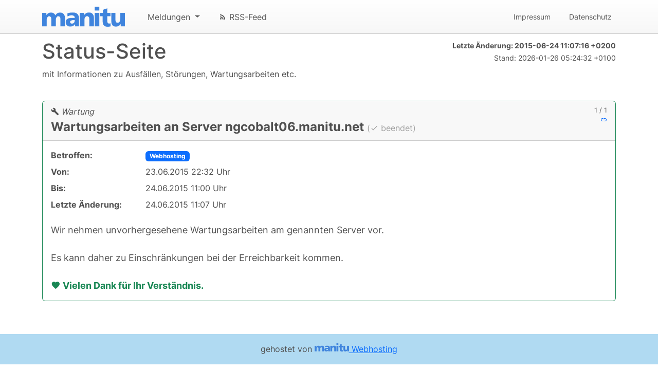

--- FILE ---
content_type: text/html; charset=UTF-8
request_url: https://status.manitu.de/id/367/Wartungsarbeiten-an-Server-ngcobalt06-manitu-net/
body_size: 7146
content:
<!DOCTYPE html>
<html lang="de">
	<head>
		<title>Wartung: Wartungsarbeiten an Server ngcobalt06.manitu.net - Status-Seite - manitu</title>
		<meta charset="utf-8" />
		<meta name="viewport"           content="width=device-width, initial-scale=1, shrink-to-fit=no" />
		<meta name="description"        content="Wir nehmen unvorhergesehene Wartungsarbeiten am genannten Server vor. Es kann daher zu Einschränkungen bei der Erreichbarkeit kommen. [THANKYOU]" />
		<meta name="keywords"           content="manitu, Status, Netzwerk, Ausfälle, Störungen, Status-Seite" />
		<meta name="author"             content="manitu GmbH" />
		<meta name="publisher"          content="manitu GmbH" />
		<meta name="author"             content="manitu GmbH" />
		<meta name="robots"             content="index,follow,noodp" />
		<meta name="revisit-after"      content="3 hours" />
		<meta name="robots"             content="all"/>
		<meta name="audience"           content="alle" />
		<meta name="distribution"       content="global" />

		<!-- Icons -->
		<link rel="stylesheet" type="text/css" href="/css/vendor/material-design-icons/css/materialdesignicons.min.css" />

		<!-- Fonts -->
		<link rel="stylesheet" type="text/css" href="/css/vendor/fonts/inter/inter.min.css">
		<link rel="stylesheet" type="text/css" href="/css/vendor/fonts/jetbrainsmono/jetbrainsmono.min.css">

		<!-- jQuery -->
		<script src="/js/vendor/jquery/jquery.min.js" defer="defer"></script>

		<!-- popper.js -->
		<script src="/js/vendor/popper.js/popper.min.js" defer="defer"></script>

		<!-- Bootstrap 4 -->
		<link rel="stylesheet" type="text/css" href="/css/vendor/bootstrap/bootstrap.min.css" />
		<script src="/js/vendor/bootstrap/bootstrap.min.js" defer="defer"></script>

		<!-- Our CSS and JS -->
		<link rel="stylesheet" type="text/css" href="/css/style.css" />

		<link rel="canonical" hreflang="de-DE" href="https://status.manitu.de/id/367/Wartungsarbeiten-an-Server-ngcobalt06-manitu-net/" />
		<link rel="icon" href="/images/favicon.png" type="image/png" />
	</head>
	<body>

		<nav class="navbar navbar-static-top navbar-expand-lg navbar-light">

			<div class="container">

				<a class="navbar-brand" href="/">
					<img id="logo" src="/images/manitu.png" alt="manitu" />
				</a>

				<button class="navbar-toggler navbar-toggler-right" type="button" data-bs-toggle="collapse" data-bs-target="#navbar-toggler-div" aria-controls="navbar-toggler-div" aria-expanded="false" aria-label="Navigation">
					<i class="mdi mdi-menu"></i>
				</button>

				<div class="collapse navbar-collapse" id="navbar-toggler-div">

					<ul class="navbar-nav me-auto">

						<li class="nav-item dropdown">
							<a class="nav-link dropdown-toggle" href="#" data-bs-toggle="dropdown" aria-haspopup="true" aria-expanded="false">
								Meldungen
							</a>
							<div class="dropdown-menu">
								<a class="dropdown-item" href="/">alle</a>
								<a class="dropdown-item" href="/open/">nur offene</a>
								<div class="dropdown-divider"></div>
<a class="dropdown-item" href="/tag/webhosting/">zu Webhosting</a><a class="dropdown-item" href="/tag/server/">zu Server</a><a class="dropdown-item" href="/tag/general/">zu Sonstiges</a>							</div>
						</li>

						<li class="nav-item">
							<a class="nav-link" href="/rss2/"><i class="mdi mdi-rss"></i> RSS-Feed</a>
						</li>

					</ul>

					<ul class="navbar-nav">

						<li class="nav-item small">
							<a class="nav-link" href="https://www.manitu.de/impressum/">Impressum</a>
						</li>

						<li class="nav-item small">
							<a class="nav-link" href="https://www.manitu.de/datenschutz/">Datenschutz</a>
						</li>
					</ul>

				</div>

			</div>

		</nav>

		<div class="container">

			<p class="text-end float-end">
				<small>
					<b>Letzte Änderung: <span class="text-monospace">2015-06-24 11:07:16 +0200</span></b><br />
					Stand: <span class="text-monospace">2026-01-26 05:24:32 +0100</span><br />
				</small>
			</p>

			<h1>Status-Seite</h1>

			<p>
				mit Informationen zu Ausfällen, Störungen, Wartungsarbeiten etc.
			</p>

<div class="pagination pagination-top">&nbsp;&nbsp;</div><div class="messages">
<script type="application/ld+json">
{
	"@context": "http://schema.org",
	"@type": "NewsArticle",
	"mainEntityOfPage": {
		"@type": "WebPage",
		"@id": "https://status.manitu.de/id/367/Wartungsarbeiten-an-Server-ngcobalt06-manitu-net/"
	},
	"headline": "Wartungsarbeiten an Server ngcobalt06.manitu.net",
	"image": "https://status.manitu.de/images/manitu.png",
	"datePublished": "2015-06-23T22:32:43+02:00",
	"dateModified": "2015-06-24T11:07:16+02:00",
	"author": {
		"@type": "Organization",
		"name": "manitu"
	},
	"publisher": {
		"@type": "Organization",
		"name": "manitu",
		"logo": {
			"@type": "ImageObject",
			"url": "https://status.manitu.de/images/manitu.png"
		}
	}
}
</script>

<div class="card message message-status-resolved border-success">
	<div class="card-header message-header ">
		<div class="message-counter">
			<div class="text-end float-end">
				1 / 1<br />
				<a href="/id/367/Wartungsarbeiten-an-Server-ngcobalt06-manitu-net/" title="Wartung: Wartungsarbeiten an Server ngcobalt06.manitu.net"><i class="mdi mdi-link"></i></a>
			</div>
		</div>
		<span class="message-type">
  			<i class="mdi mdi-wrench"></i> Wartung
		</span>
  		<br />
  		<span class="card-title message-subject">
			Wartungsarbeiten an Server ngcobalt06.manitu.net
		</span>
		<span class="card-title message-subject-status">
			(<i class="mdi mdi-check"></i> beendet)
		</span>

	</div>
	<div class="card-body">

		<div class="message-metadata">
			<div class="row">
				<div class="col-sm-2">
					<b>Betroffen:</b>
				</div>
				<div class="col-sm-10">
					<ul class="message-affected">
						<li><a class="badge bg-primary text-decoration-none" href="/tag/webhosting/">Webhosting</a></li>
					</ul>
				</div>
			</div>
			<div class="row">
				<div class="col-sm-2">
					<b>Von:</b>
				</div>
				<div class="col-sm-10">
					23.06.2015 22:32 Uhr
				</div>
			</div>
			<div class="row">
				<div class="col-sm-2">
					<b>Bis:</b>
				</div>
				<div class="col-sm-10">
					24.06.2015 11:00 Uhr
				</div>
			</div>
			<div class="row">
				<div class="col-sm-2">
					<b>Letzte Änderung:</b>
				</div>
				<div class="col-sm-10">
					24.06.2015 11:07 Uhr
				</div>
			</div>
		</div>

		<div class="message-body">
			Wir nehmen unvorhergesehene Wartungsarbeiten am genannten Server vor.<br /><br />Es kann daher zu Einschränkungen bei der Erreichbarkeit kommen.<br /><br /><div class="text-success"><i class="mdi mdi-heart"></i> <b>Vielen Dank für Ihr Verständnis.</b></div>
		</div>

	</div>
</div>
		</div><div class="pagination pagination-bottom">&nbsp;&nbsp;</div>		</div>

		<footer class="footer">

		  <div class="text-center py-3">
				<span style="vertical-align:middle;">gehostet von <a href="https://www.manitu.de/webhosting/" title="Webhosting" target="_blank"><img src="/images/manitu.png" alt="manitu" style="height: 1rem; vertical-align: middle; margin-bottom: 0.55rem;" /> Webhosting</a></span>
		  </div>

		</footer>

	</body>
</html>


--- FILE ---
content_type: text/css
request_url: https://status.manitu.de/css/vendor/fonts/inter/inter.min.css
body_size: 3795
content:
@font-face{font-display:swap;font-family:Inter;font-style:normal;font-weight:100;src:url('fonts/inter-v13-latin-100.eot');src:url('fonts/inter-v13-latin-100.eot?#iefix') format('embedded-opentype'),url('fonts/inter-v13-latin-100.woff2') format('woff2'),url('fonts/inter-v13-latin-100.woff') format('woff'),url('fonts/inter-v13-latin-100.ttf') format('truetype'),url('fonts/inter-v13-latin-100.svg#Inter') format('svg')}@font-face{font-display:swap;font-family:Inter;font-style:normal;font-weight:200;src:url('fonts/inter-v13-latin-200.eot');src:url('fonts/inter-v13-latin-200.eot?#iefix') format('embedded-opentype'),url('fonts/inter-v13-latin-200.woff2') format('woff2'),url('fonts/inter-v13-latin-200.woff') format('woff'),url('fonts/inter-v13-latin-200.ttf') format('truetype'),url('fonts/inter-v13-latin-200.svg#Inter') format('svg')}@font-face{font-display:swap;font-family:Inter;font-style:normal;font-weight:300;src:url('fonts/inter-v13-latin-300.eot');src:url('fonts/inter-v13-latin-300.eot?#iefix') format('embedded-opentype'),url('fonts/inter-v13-latin-300.woff2') format('woff2'),url('fonts/inter-v13-latin-300.woff') format('woff'),url('fonts/inter-v13-latin-300.ttf') format('truetype'),url('fonts/inter-v13-latin-300.svg#Inter') format('svg')}@font-face{font-display:swap;font-family:Inter;font-style:normal;font-weight:400;src:url('fonts/inter-v13-latin-regular.eot');src:url('fonts/inter-v13-latin-regular.eot?#iefix') format('embedded-opentype'),url('fonts/inter-v13-latin-regular.woff2') format('woff2'),url('fonts/inter-v13-latin-regular.woff') format('woff'),url('fonts/inter-v13-latin-regular.ttf') format('truetype'),url('fonts/inter-v13-latin-regular.svg#Inter') format('svg')}@font-face{font-display:swap;font-family:Inter;font-style:normal;font-weight:500;src:url('fonts/inter-v13-latin-500.eot');src:url('fonts/inter-v13-latin-500.eot?#iefix') format('embedded-opentype'),url('fonts/inter-v13-latin-500.woff2') format('woff2'),url('fonts/inter-v13-latin-500.woff') format('woff'),url('fonts/inter-v13-latin-500.ttf') format('truetype'),url('fonts/inter-v13-latin-500.svg#Inter') format('svg')}@font-face{font-display:swap;font-family:Inter;font-style:normal;font-weight:600;src:url('fonts/inter-v13-latin-600.eot');src:url('fonts/inter-v13-latin-600.eot?#iefix') format('embedded-opentype'),url('fonts/inter-v13-latin-600.woff2') format('woff2'),url('fonts/inter-v13-latin-600.woff') format('woff'),url('fonts/inter-v13-latin-600.ttf') format('truetype'),url('fonts/inter-v13-latin-600.svg#Inter') format('svg')}@font-face{font-display:swap;font-family:Inter;font-style:normal;font-weight:700;src:url('fonts/inter-v13-latin-700.eot');src:url('fonts/inter-v13-latin-700.eot?#iefix') format('embedded-opentype'),url('fonts/inter-v13-latin-700.woff2') format('woff2'),url('fonts/inter-v13-latin-700.woff') format('woff'),url('fonts/inter-v13-latin-700.ttf') format('truetype'),url('fonts/inter-v13-latin-700.svg#Inter') format('svg')}@font-face{font-display:swap;font-family:Inter;font-style:normal;font-weight:800;src:url('fonts/inter-v13-latin-800.eot');src:url('fonts/inter-v13-latin-800.eot?#iefix') format('embedded-opentype'),url('fonts/inter-v13-latin-800.woff2') format('woff2'),url('fonts/inter-v13-latin-800.woff') format('woff'),url('fonts/inter-v13-latin-800.ttf') format('truetype'),url('fonts/inter-v13-latin-800.svg#Inter') format('svg')}@font-face{font-display:swap;font-family:Inter;font-style:normal;font-weight:900;src:url('fonts/inter-v13-latin-900.eot');src:url('fonts/inter-v13-latin-900.eot?#iefix') format('embedded-opentype'),url('fonts/inter-v13-latin-900.woff2') format('woff2'),url('fonts/inter-v13-latin-900.woff') format('woff'),url('fonts/inter-v13-latin-900.ttf') format('truetype'),url('fonts/inter-v13-latin-900.svg#Inter') format('svg')}

--- FILE ---
content_type: text/css
request_url: https://status.manitu.de/css/vendor/fonts/jetbrainsmono/jetbrainsmono.min.css
body_size: 2609
content:
@font-face{font-display:swap;font-family:'JetBrains Mono';font-style:normal;font-weight:100;src:url('fonts/jetbrains-mono-v18-latin-100.woff2') format('woff2')}@font-face{font-display:swap;font-family:'JetBrains Mono';font-style:italic;font-weight:100;src:url('fonts/jetbrains-mono-v18-latin-100italic.woff2') format('woff2')}@font-face{font-display:swap;font-family:'JetBrains Mono';font-style:normal;font-weight:200;src:url('fonts/jetbrains-mono-v18-latin-200.woff2') format('woff2')}@font-face{font-display:swap;font-family:'JetBrains Mono';font-style:italic;font-weight:200;src:url('fonts/jetbrains-mono-v18-latin-200italic.woff2') format('woff2')}@font-face{font-display:swap;font-family:'JetBrains Mono';font-style:normal;font-weight:300;src:url('fonts/jetbrains-mono-v18-latin-300.woff2') format('woff2')}@font-face{font-display:swap;font-family:'JetBrains Mono';font-style:italic;font-weight:300;src:url('fonts/jetbrains-mono-v18-latin-300italic.woff2') format('woff2')}@font-face{font-display:swap;font-family:'JetBrains Mono';font-style:normal;font-weight:400;src:url('fonts/jetbrains-mono-v18-latin-regular.woff2') format('woff2')}@font-face{font-display:swap;font-family:'JetBrains Mono';font-style:italic;font-weight:400;src:url('fonts/jetbrains-mono-v18-latin-italic.woff2') format('woff2')}@font-face{font-display:swap;font-family:'JetBrains Mono';font-style:normal;font-weight:500;src:url('fonts/jetbrains-mono-v18-latin-500.woff2') format('woff2')}@font-face{font-display:swap;font-family:'JetBrains Mono';font-style:italic;font-weight:500;src:url('fonts/jetbrains-mono-v18-latin-500italic.woff2') format('woff2')}@font-face{font-display:swap;font-family:'JetBrains Mono';font-style:normal;font-weight:600;src:url('fonts/jetbrains-mono-v18-latin-600.woff2') format('woff2')}@font-face{font-display:swap;font-family:'JetBrains Mono';font-style:italic;font-weight:600;src:url('fonts/jetbrains-mono-v18-latin-600italic.woff2') format('woff2')}@font-face{font-display:swap;font-family:'JetBrains Mono';font-style:normal;font-weight:700;src:url('fonts/jetbrains-mono-v18-latin-700.woff2') format('woff2')}@font-face{font-display:swap;font-family:'JetBrains Mono';font-style:italic;font-weight:700;src:url('fonts/jetbrains-mono-v18-latin-700italic.woff2') format('woff2')}@font-face{font-display:swap;font-family:'JetBrains Mono';font-style:normal;font-weight:800;src:url('fonts/jetbrains-mono-v18-latin-800.woff2') format('woff2')}@font-face{font-display:swap;font-family:'JetBrains Mono';font-style:italic;font-weight:800;src:url('fonts/jetbrains-mono-v18-latin-800italic.woff2') format('woff2')}

--- FILE ---
content_type: text/css
request_url: https://status.manitu.de/css/style.css
body_size: 2922
content:
/**
 * Common global things
 */

:root {
	--main-text-color:      #505050;
	--main-font-sans-serif: 'Inter', sans-serif;
	--main-font-monospace:  'JetBrains Mono', monospace;
}

html,
body {
	min-height: 100%;
}

body {
	font-family: var(--main-font-sans-serif);
	color:       var(--main-text-color);
}

nav.navbar {
	background-color:  #ffffff;
	background-image:  -moz-linear-gradient(top, #ffffff, #f7f7f7);
	background-image:  -webkit-linear-gradient(top, #ffffff, #f7f7f7);
	background-image:  -o-linear-gradient(top, #ffffff, #f7f7f7);
	background-image:  linear-gradient(top, #ffffff, #f7f7f7);
	border-bottom:     1px solid #cccccc;
	margin-bottom:     10px;
}

nav.navbar ul li {
	margin-left: 20px;
}

nav.navbar button {
	width:  3rem;
	height: 2.5rem;
}

nav.navbar #logo {
	width:  auto;
	height: 39px;
}

.footer {
	background: #b0daf2;
	margin-top: 0.5rem;
}


/**
 * BOOTSTRAP 5 OVERRIDES
 */

.form-control::-webkit-input-placeholder {
	opacity:        0.5;
	font-family:    --var(main-font-sans-serif);
	font-size:      1rem;
	letter-spacing: normal;
}
.form-control:-moz-placeholder {
	opacity:        0.5;
	font-family:    --var(main-font-sans-serif);
	font-size:      1rem;
	letter-spacing: normal;
}
.form-control::-moz-placeholder {
	opacity:        0.5;
	font-family:    --var(main-font-sans-serif);
	font-size:      1rem;
	letter-spacing: normal;
}
.form-control:-ms-input-placeholder {
	opacity:        0.5;
	font-family:    --var(main-font-sans-serif);
	font-size:      1rem;
	letter-spacing: normal;
}

.card-header,
.card-title,
.card-body {
	color: var(--main-text-color);
}

/* messages */

.message {
	margin-bottom: 2rem;
}

.message .message-header .message-counter {
	font-size: small;
}

.message .message-header .message-type {
	font-style: italic;
}

.message .message-header .message-subject {
	font-weight: bold;
	font-size:   x-large;
}

.message.message-status-resolved .message-header .message-subject-status {
	color: #a0a0a0;
}

.message .message-metadata {
	padding-bottom: 1rem;
}

.message .message-metadata .row {
	padding-bottom: 0.5rem;
}

.message .message-metadata ul.message-affected {
	list-style: none;
	margin:     0;
	padding:    0;
}

.message .message-metadata ul.message-affected li {
	float:        left;
	margin-right: 1em;
}

.message .message-body {
	font-size: 115%;
}

.message .message-body .message-body-update {
	border-top:  1px solid #d0d0d0;
	padding-top: 1rem;
}

.message.message-status-obsolete .message-header,
.message.message-status-obsolete .message-metadata,
.message.message-status-obsolete .message-body {
	color: #a0a0a0;
}


/* Admin */

.admin-message-load_template {
	background: #f0f0f0;
	padding: 1rem 0;
}

.admin-message-internal_ts {
	background: #fafafa;
	padding: 1rem 0;
}
